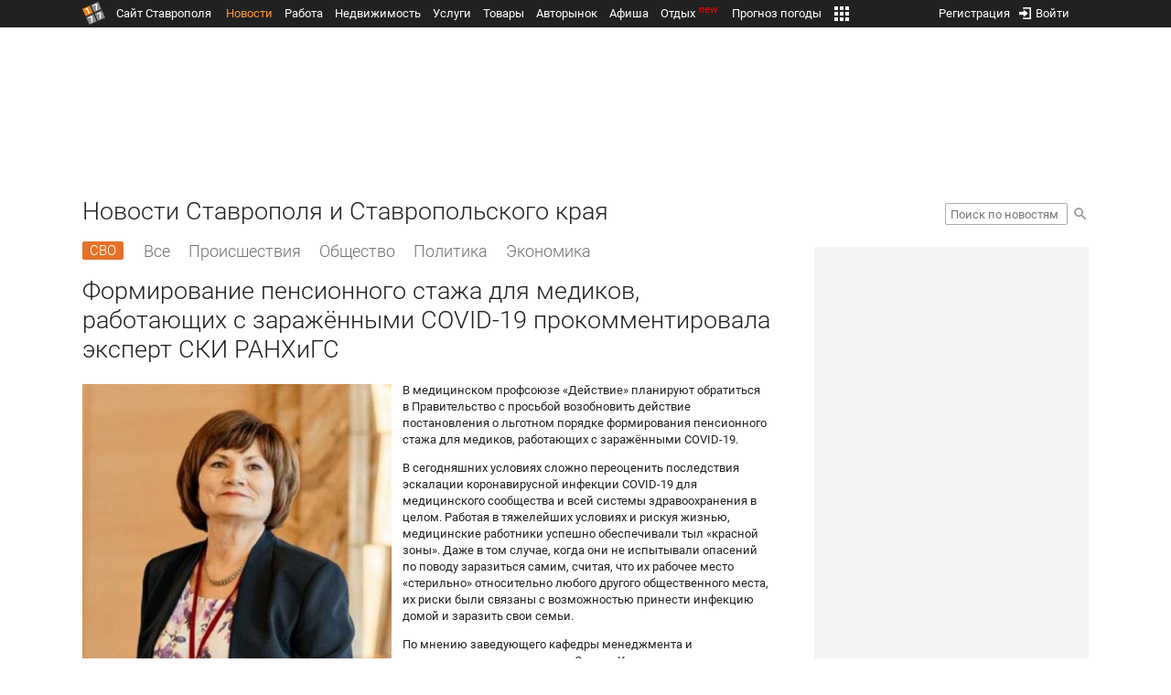

--- FILE ---
content_type: text/html; charset=UTF-8
request_url: https://news.1777.ru/news-articles/65485-formirovanie-pensionnogo-stazha-dlya-medikov-rabotayuschih-s-zarazhennymi-covid-19-prokommentirovala-ekspert-ski-ranhigs
body_size: 11176
content:
<!DOCTYPE HTML>
<html xmlns="http://www.w3.org/1999/xhtml">
<head>
<meta http-equiv="content-language" content="ru-ru"/>
<meta name="HandheldFriendly" content="True"/> 
<meta name='yandex-verification' content='66b032d281f5353c' />
<meta name="format-detection" content="telephone=no"/>
<meta name="robots" content="max-image-preview:large">
<meta http-equiv="Content-Type" content="text/html; charset=UTF-8"/>
<meta name="description" content="На ставропольском городском сайте представлена актуальная и достоверная информация о новостях Ставрополя в сферах экономики, политики, происшествий"/>
<meta name="keywords" content="особенно, медиков, &amp;ampmdash, предпринимательского, медицинского, работников, медицинских, условиях, социального, льгот, профессии, медицинской, подрыв, профсоюза, обращения, COVID19, уровень, самочувствия, менеджмента, возобновить"/>
<title>Формирование пенсионного стажа для медиков, работающих с заражёнными COVID-19 прокомментировала эксперт СКИ РАНХиГС :: 1777.Ru</title>
<script type="text/javascript" src="//media.1777.ru/cache/cache_assets/934e3b67ae65f7fa395d36c907c06d7c/js/jquery.min.js"></script>
<script type="text/javascript" src="https://content.adriver.ru/adriverqueue.js"></script>
<script type="text/javascript" src="https://content.adriver.ru/adriver.core.2.js"></script>
<script type="text/javascript" src="//media.1777.ru/cache/cache_assets/bd65a87b74228f9533bd84663d7a3e2f/assets/pages_redirect_dm.js"></script><script type="text/javascript" src="//media.1777.ru/cache/cache_assets/36ed1c24956a7ee33362b8cb3a352162/assets/devicejs.min.js"></script><script type="text/javascript" src="//media.1777.ru/cache/cache_assets/3cd3e3d27c637e4fce03075bfea4ff2e/angular-1.4.8/angular.min.js"></script><script type="text/javascript" src="//media.1777.ru/cache/cache_assets/e36f396d57d58b6e011eeba965037576/angular/ngStorage.min.js"></script><script type="text/javascript" src="//media.1777.ru/cache/cache_assets/aba9e16dcf0095eec929ce7342af5279/assets/pages_angular.js"></script><script type="text/javascript" src="//media.1777.ru/cache/cache_assets/2cbfb41605bfb1dd5446dee4928b80a9/js/cryptography.js"></script><script type="text/javascript" src="//media.1777.ru/cache/cache_assets/14df4ed0e0d399e1ff436207800f76c0/js/cryptojs.min.js"></script><script type="text/javascript" src="//media.1777.ru/cache/cache_assets/7257aca2a50d97a9fb896d4f363676ee/assets/js_1777.js"></script><script type="text/javascript" src="//media.1777.ru/cache/cache_assets/4926fd47a6a849760a72c1da482cb577/assets/js_1777_api.js"></script><script type="text/javascript">JS_1777.API.settings.url = "//api.1777.ru";</script><script type="text/javascript">JS_1777.PATHS = {"HTTP_PROTOCOL":"\/\/","HTTP_PROTOCOL_FULL":"http:","HTTPS_PROTOCOL_FULL":"https:","HTTP_PREFIX":"","HTTP_LIB":"\/\/lib.1777.ru","HTTP_COMPONENTS":"\/\/lib.1777.ru\/components","HTTP_PAYS":"\/\/lib.1777.ru\/components\/pays","HTTP_CLASSES":"\/\/lib.1777.ru\/classes","HTTP_CLASSES_REALTY":"\/\/lib.1777.ru\/classes\/realty","HTTP_JS":"\/\/lib.1777.ru\/js","HTTP_CSS":"\/\/lib.1777.ru\/css","HTTP_BASE":"\/\/1777.ru","HTTP_MBASE":"\/\/m.1777.ru","HTTP_RABOTA":"\/\/rabota.1777.ru","HTTP_MRABOTA":"\/\/m.1777.ru\/rabota","HTTP_REALTY":"\/\/realty.1777.ru","HTTP_MREALTY":"\/\/m.1777.ru\/realty","HTTP_AUTO":"\/\/auto.1777.ru","HTTP_MAUTO":"\/\/m.1777.ru\/auto","HTTP_AUTO_TORG":"\/\/torg.1777.ru","HTTP_MAUTO_TORG":"\/\/m.1777.ru\/torg","HTTP_TORG":"\/\/torg.1777.ru","HTTP_MTORG":"\/\/m.1777.ru\/torg","HTTP_STROYKA":"\/\/stroyka.1777.ru","HTTP_MSTROYKA":"\/\/m.1777.ru\/stroyka","HTTP_SPRAVKA":"\/\/spravka.1777.ru","HTTP_MSPRAVKA":"\/\/m.1777.ru\/spravka","HTTP_NEWS":"\/\/news.1777.ru","HTTP_MNEWS":"\/\/news.1777.ru","HTTP_FORUM":"http:\/\/forum1777.ru","HTTP_MFORUM":"http:\/\/m.forum1777.ru","HTTP_LOGIN":"\/\/1777.ru?authorization_entry","HTTP_REGISTER":"\/\/1777.ru?authorization_registration","HTTP_MLOGIN":"\/\/m.1777.ru?authorization_entry","HTTP_MREGISTER":"\/\/m.1777.ru?authorization_registration","HTTP_AFISHA":"\/\/afisha.1777.ru","HTTP_MAFISHA":"\/\/m.1777.ru\/afisha","HTTP_FIN":"\/\/fin.1777.ru","HTTP_MFIN":"\/\/m.1777.ru\/fin","HTTP_RASP":"\/\/rasp.1777.ru","HTTP_MRASP":"\/\/m.1777.ru\/rasp","HTTP_KARTA":"\/\/karta.1777.ru","HTTP_MKARTA":"\/\/m.1777.ru\/karta","HTTP_HOTEL":"\/\/hotel.1777.ru","HTTP_MHOTEL":"\/\/m.1777.ru\/hotel","HTTP_METEO":"\/\/meteo.1777.ru","HTTP_MMETEO":"\/\/m.1777.ru\/meteo","HTTP_SEARCH":"\/\/search.1777.ru","HTTP_MSEARCH":"\/\/m.1777.ru\/search","HTTP_LOVE":"http:\/\/love.1777.ru","HTTP_MLOVE":"http:\/\/m.1777.ru\/love","HTTP_USLUGI":"\/\/uslugi.1777.ru","HTTP_MUSLUGI":"\/\/m.1777.ru\/uslugi","HTTP_TUR":"\/\/tur.1777.ru","HTTP_MTUR":"\/\/m.1777.ru\/tur","HTTP_TRIP":"\/\/trip.1777.ru","HTTP_MTRIP":"\/\/m.1777.ru\/trip","HTTP_STAVPRICE":"http:\/\/stavprice.ru","HTTP_MEDIA":"\/\/media.1777.ru","HTTP_API":"\/\/api.1777.ru"}</script><script type="text/javascript" src="//media.1777.ru/cache/cache_assets/24ecf17b8684b65a860cc97429784f3c/jquery_cookie/jquery.cookie.js"></script><link rel='stylesheet' type='text/css' href='//lib.1777.ru/components/interface/fonts/Roboto/Roboto.css?v=1.3.7' /><script type="text/javascript" src="//media.1777.ru/cache/cache_assets/a763dd1b8c3b60051c1cc9ae0bbaef2f/native_js/native_js.js"></script><script type="text/javascript" src="//media.1777.ru/cache/cache_assets/93056f4e0556d7c7c7c5ba6be6a4b371/js/pages.js"></script>
<link type="text/css" rel="stylesheet" href="//media.1777.ru/cache/cache_assets/52575e061dee947566eea2ce64ef3491/css/pages.css"/>
<link type="text/css" rel="stylesheet" href="//media.1777.ru/cache/cache_assets/e6bc78bd6ccd081db2396440b8fc08c0/css/main.css"/>
<link type="text/css" rel="stylesheet" href="//media.1777.ru/cache/cache_assets/13b6b341edfa5f827e960ef3a77a2873/css/common.css"/>
<link type="image/x-icon" rel="shortcut icon" href="//lib.1777.ru/components/pages/favicon/assets/favicon.ico">
<link type="image/png" sizes="16x16" rel="icon" href="//lib.1777.ru/components/pages/favicon/assets/favicon-16x16.png">
<link type="image/png" sizes="32x32" rel="icon" href="//lib.1777.ru/components/pages/favicon/assets/favicon-32x32.png">
<link type="image/png" sizes="96x96" rel="icon" href="//lib.1777.ru/components/pages/favicon/assets/favicon-96x96.png">
<link type="image/png" sizes="120x120" rel="icon" href="//lib.1777.ru/components/pages/favicon/assets/favicon-120x120.png">
<link type="image/png" sizes="192x192" rel="icon" href="//lib.1777.ru/components/pages/favicon/assets/android-icon-192x192.png">
<link rel="manifest" href="//lib.1777.ru/components/pages/favicon/assets/manifest.json">
<link sizes="57x57" rel="apple-touch-icon" href="//lib.1777.ru/components/pages/favicon/assets/apple-touch-icon-57x57.png">
<link sizes="60x60" rel="apple-touch-icon" href="//lib.1777.ru/components/pages/favicon/assets/apple-touch-icon-60x60.png">
<link sizes="72x72" rel="apple-touch-icon" href="//lib.1777.ru/components/pages/favicon/assets/apple-touch-icon-72x72.png">
<link sizes="76x76" rel="apple-touch-icon" href="//lib.1777.ru/components/pages/favicon/assets/apple-touch-icon-76x76.png">
<link sizes="114x114" rel="apple-touch-icon" href="//lib.1777.ru/components/pages/favicon/assets/apple-touch-icon-114x114.png">
<link sizes="120x120" rel="apple-touch-icon" href="//lib.1777.ru/components/pages/favicon/assets/apple-touch-icon-120x120.png">
<link sizes="144x144" rel="apple-touch-icon" href="//lib.1777.ru/components/pages/favicon/assets/apple-touch-icon-144x144.png">
<link sizes="152x152" rel="apple-touch-icon" href="//lib.1777.ru/components/pages/favicon/assets/apple-touch-icon-152x152.png">
<link sizes="180x180" rel="apple-touch-icon" href="//lib.1777.ru/components/pages/favicon/assets/apple-touch-icon-180x180.png">
<link color="#e52037" rel="mask-icon" href="//lib.1777.ru/components/pages/favicon/assets/safari-pinned-tab.svg">
<meta name="application-name" content="1777.ru">
<meta name="msapplication-TileColor" content="#ffffff">
<meta name="msapplication-TileImage" content="//lib.1777.ru/components/pages/favicon/assets/mstile-144x144.png">
<meta name="msapplication-square70x70logo" content="//lib.1777.ru/components/pages/favicon/assets/mstile-70x70.png">
<meta name="msapplication-square150x150logo" content="//lib.1777.ru/components/pages/favicon/assets/mstile-150x150.png">
<meta name="msapplication-wide310x150logo" content="//lib.1777.ru/components/pages/favicon/assets/mstile-310x310.png">
<meta name="msapplication-square310x310logo" content="//lib.1777.ru/components/pages/favicon/assets/mstile-310x150.png">
<meta name="msapplication-config" content="//lib.1777.ru/components/pages/favicon/assets/browserconfig.xml">
<meta name="theme-color" content="#ffffff">
<link rel='alternate' href='//news.1777.ru/engine/rss.php' type='application/rss+xml' title='Новости Ставрополя и Ставропольского края' />
<link rel='canonical' href='https://news.1777.ru/news-articles/65485-formirovanie-pensionnogo-stazha-dlya-medikov-rabotayuschih-s-zarazhennymi-covid-19-prokommentirovala-ekspert-ski-ranhigs'>
<script type="text/javascript" src="//media.1777.ru/cache/cache_assets/bd65a87b74228f9533bd84663d7a3e2f/assets/pages_redirect_dm.js"></script><script type="text/javascript" src="//media.1777.ru/cache/cache_assets/36ed1c24956a7ee33362b8cb3a352162/assets/devicejs.min.js"></script><script type="text/javascript">function pages_redirect_dm_init_351523885(){if(typeof $().pages_redirect_dm=="function"){$().pages_redirect_dm({crypt_data:"[base64]",url_current:"[base64]",url_pc:"[base64]",url_mobile:"[base64]",log_error:"1",log_ok:""});} else {setTimeout(function(){ pages_redirect_dm_init_351523885(); }, 10);}}pages_redirect_dm_init_351523885();</script>    <!--LiveInternet counter-->
    <script type="text/javascript">
        new Image().src = "//counter.yadro.ru/hit;1777?r" +
        escape(document.referrer) + ((typeof(screen) == "undefined") ? "" :
        ";s" + screen.width + "*" + screen.height + "*" + (screen.colorDepth ?
            screen.colorDepth : screen.pixelDepth)) + ";u" + escape(document.URL) +
        ";" + Math.random();
    </script>
    <!--/LiveInternet-->
        <script>
        (function(i,s,o,g,r,a,m){i['GoogleAnalyticsObject']=r;i[r]=i[r]||function(){
            (i[r].q=i[r].q||[]).push(arguments)},i[r].l=1*new Date();a=s.createElement(o),
            m=s.getElementsByTagName(o)[0];a.async=1;a.src=g;m.parentNode.insertBefore(a,m)
        })(window,document,'script','//www.google-analytics.com/analytics.js','ga');

        ga('create', 'UA-17186281-7', 'auto');
        ga('send', 'pageview');

    </script>
        <script>window.yaContextCb = window.yaContextCb || []</script>
    <script src="https://yandex.ru/ads/system/context.js" async></script>
        <script async src="https://jsn.24smi.net/smi.js"></script>    
    <script src="https://yastatic.net/pcode/adfox/loader.js" crossorigin="anonymous"></script>
    <script>window.yaContextCb = window.yaContextCb || []</script>
    <script src="https://yandex.ru/ads/system/context.js" async></script>
    </head>
<body style="overflow-y:scroll;">
<!--<script type="text/javascript"> (function ab(){ var request = new XMLHttpRequest(); request.open('GET', "https://scripts.botfaqtor.ru/one/34998", false); request.send(); if(request.status == 200) eval(request.responseText); })(); </script>-->
<div class="pages_main pages_main_news">
            <div class="pages_black_line">
            <div class="pages_main_center pages_main_center_menu">
                <nobr>
                    <script type="text/javascript" src="//media.1777.ru/cache/cache_assets/4c05aa939f93d2276e6527d987cb5a42/assets/pages_menu.js"></script><link type="text/css" rel="stylesheet" href="//media.1777.ru/cache/cache_assets/1a28fe3d44ab6fee156927268757753d/assets/pages_menu.css"/><table id="pages_main_menu_base_cnt_tbl" class="pages_main_menu_base_cnt_tbl" cellpadding="0" cellspacing="0" border="0" style="width:100%;height:22px;">
<tr>
    <td align="left" valign="top" style="width:5%">
    <nobr>
        
        <a href="//1777.ru" title="Город Ставрополь — 1777.Ru" target="_top" class="pages_main_page_link">
            <div class="pages_main_page_btn"><span class="pages_main_page_btn_txt">Сайт Ставрополя</span></div>        </a>
        
    </nobr>
    </td>
    <td align="left" valign="top" style="width:70%;">
    <nobr>
    
        <table id="pages_main_menu_base_tbl" cellpadding="0" cellspacing="0" border="0" style="width:100%;height:22px;">
            <tr>
            <td align="left" valign="top" style="width:50%;">
                
                                <div id="pages_main_menu_base" class="pages_main_menu_base" style="width:770px;">
                                    <div class="pages_main_menu_base_item" id="pages_main_menu_base_item_38f2a8cb8c5cde0c948483f4bd374a7c" data="38f2a8cb8c5cde0c948483f4bd374a7c">
                        <a class="pages_main_menu_item_link pages_main_menu_item_link_active" href="//news.1777.ru" target="_top">Новости</a>
                    </div>
                                    <div class="pages_main_menu_base_item" id="pages_main_menu_base_item_6d47138aba2c4a396a574e128865d1c5" data="6d47138aba2c4a396a574e128865d1c5">
                        <a class="pages_main_menu_item_link " href="//rabota.1777.ru" target="_top">Работа</a>
                    </div>
                                    <div class="pages_main_menu_base_item" id="pages_main_menu_base_item_9eaf8a2f498b0ec05512285b9613cb22" data="9eaf8a2f498b0ec05512285b9613cb22">
                        <a class="pages_main_menu_item_link " href="//realty.1777.ru" target="_top">Недвижимость</a>
                    </div>
                                    <div class="pages_main_menu_base_item" id="pages_main_menu_base_item_c9ba543935ac7d048ac17392443da843" data="c9ba543935ac7d048ac17392443da843">
                        <a class="pages_main_menu_item_link " href="//uslugi.1777.ru" target="_top">Услуги</a>
                    </div>
                                    <div class="pages_main_menu_base_item" id="pages_main_menu_base_item_14f7e3098fa4957fa3125106626e9665" data="14f7e3098fa4957fa3125106626e9665">
                        <a class="pages_main_menu_item_link " href="//torg.1777.ru" target="_top">Товары</a>
                    </div>
                                    <div class="pages_main_menu_base_item" id="pages_main_menu_base_item_95e399e97bfb5ad15c863f0100fd14ab" data="95e399e97bfb5ad15c863f0100fd14ab">
                        <a class="pages_main_menu_item_link " href="//auto.1777.ru" target="_top">Авторынок</a>
                    </div>
                                    <div class="pages_main_menu_base_item" id="pages_main_menu_base_item_20a0bcfb76c454e7fa3cff842dd1a963" data="20a0bcfb76c454e7fa3cff842dd1a963">
                        <a class="pages_main_menu_item_link " href="//afisha.1777.ru" target="_top">Афиша</a>
                    </div>
                                    <div class="pages_main_menu_base_item" id="pages_main_menu_base_item_2f0319443d6291fa90827d1bf58d66cd" data="2f0319443d6291fa90827d1bf58d66cd">
                        <a class="pages_main_menu_item_link " href="//trip.1777.ru" target="_top">Отдых<div class="pages_main_menu_badge">new</div></a>
                    </div>
                                    <div class="pages_main_menu_base_item" id="pages_main_menu_base_item_66c1a910c693022c006c6ac98ef0fd3f" data="66c1a910c693022c006c6ac98ef0fd3f">
                        <a class="pages_main_menu_item_link " href="//meteo.1777.ru" target="_top">Прогноз погоды</a>
                    </div>
                                    <div class="pages_main_menu_base_item" id="pages_main_menu_base_item_502d50059a7ad6ef6584892b8ff37963" data="502d50059a7ad6ef6584892b8ff37963">
                        <a class="pages_main_menu_item_link " href="//fin.1777.ru" target="_top">Финансы</a>
                    </div>
                                    <div class="pages_main_menu_base_item" id="pages_main_menu_base_item_2bcafc25a0acfd5ec19a7c63349a1f11" data="2bcafc25a0acfd5ec19a7c63349a1f11">
                        <a class="pages_main_menu_item_link " href="//rasp.1777.ru" target="_top">Расписания</a>
                    </div>
                                    <div class="pages_main_menu_base_item" id="pages_main_menu_base_item_83a68a234a70b6a59be91ffe59806c17" data="83a68a234a70b6a59be91ffe59806c17">
                        <a class="pages_main_menu_item_link " href="//1777.ru/all.php" target="_top">Все проекты</a>
                    </div>
                                </div>
            
            </td>
            <td align="left" valign="top" style="width:20px;">
            
                                    <div class="pages_main_menu_more_icon"  onclick="PagesMenu.show_more();">
                        <img src="//lib.1777.ru/components/pages/pages3/images/more.png">
                    </div>
                                    
                <div class="pages_main_menu_more">
                    
                                            <div class="pages_main_menu_more_item" id="pages_main_menu_more_item_38f2a8cb8c5cde0c948483f4bd374a7c" data="38f2a8cb8c5cde0c948483f4bd374a7c">
                            <a class="pages_main_menu_item_link pages_main_menu_item_link_active" href="//news.1777.ru" target="_top">Новости</a>
                        </div>
                                            <div class="pages_main_menu_more_item" id="pages_main_menu_more_item_6d47138aba2c4a396a574e128865d1c5" data="6d47138aba2c4a396a574e128865d1c5">
                            <a class="pages_main_menu_item_link" href="//rabota.1777.ru" target="_top">Работа</a>
                        </div>
                                            <div class="pages_main_menu_more_item" id="pages_main_menu_more_item_9eaf8a2f498b0ec05512285b9613cb22" data="9eaf8a2f498b0ec05512285b9613cb22">
                            <a class="pages_main_menu_item_link" href="//realty.1777.ru" target="_top">Недвижимость</a>
                        </div>
                                            <div class="pages_main_menu_more_item" id="pages_main_menu_more_item_c9ba543935ac7d048ac17392443da843" data="c9ba543935ac7d048ac17392443da843">
                            <a class="pages_main_menu_item_link" href="//uslugi.1777.ru" target="_top">Услуги</a>
                        </div>
                                            <div class="pages_main_menu_more_item" id="pages_main_menu_more_item_14f7e3098fa4957fa3125106626e9665" data="14f7e3098fa4957fa3125106626e9665">
                            <a class="pages_main_menu_item_link" href="//torg.1777.ru" target="_top">Товары</a>
                        </div>
                                            <div class="pages_main_menu_more_item" id="pages_main_menu_more_item_95e399e97bfb5ad15c863f0100fd14ab" data="95e399e97bfb5ad15c863f0100fd14ab">
                            <a class="pages_main_menu_item_link" href="//auto.1777.ru" target="_top">Авторынок</a>
                        </div>
                                            <div class="pages_main_menu_more_item" id="pages_main_menu_more_item_20a0bcfb76c454e7fa3cff842dd1a963" data="20a0bcfb76c454e7fa3cff842dd1a963">
                            <a class="pages_main_menu_item_link" href="//afisha.1777.ru" target="_top">Афиша</a>
                        </div>
                                            <div class="pages_main_menu_more_item" id="pages_main_menu_more_item_2f0319443d6291fa90827d1bf58d66cd" data="2f0319443d6291fa90827d1bf58d66cd">
                            <a class="pages_main_menu_item_link" href="//trip.1777.ru" target="_top">Отдых<div class="pages_main_menu_badge">new</div></a>
                        </div>
                                            <div class="pages_main_menu_more_item" id="pages_main_menu_more_item_66c1a910c693022c006c6ac98ef0fd3f" data="66c1a910c693022c006c6ac98ef0fd3f">
                            <a class="pages_main_menu_item_link" href="//meteo.1777.ru" target="_top">Прогноз погоды</a>
                        </div>
                                            <div class="pages_main_menu_more_item" id="pages_main_menu_more_item_502d50059a7ad6ef6584892b8ff37963" data="502d50059a7ad6ef6584892b8ff37963">
                            <a class="pages_main_menu_item_link" href="//fin.1777.ru" target="_top">Финансы</a>
                        </div>
                                            <div class="pages_main_menu_more_item" id="pages_main_menu_more_item_2bcafc25a0acfd5ec19a7c63349a1f11" data="2bcafc25a0acfd5ec19a7c63349a1f11">
                            <a class="pages_main_menu_item_link" href="//rasp.1777.ru" target="_top">Расписания</a>
                        </div>
                                            <div class="pages_main_menu_more_item" id="pages_main_menu_more_item_83a68a234a70b6a59be91ffe59806c17" data="83a68a234a70b6a59be91ffe59806c17">
                            <a class="pages_main_menu_item_link" href="//1777.ru/all.php" target="_top">Все проекты</a>
                        </div>
                                        
                </div>
            </td>
            <td align="left" valign="top" style="width:auto;">&nbsp;</td>
            </tr>
        </table>
        
    </nobr>
    </td>
    <td align="right" valign="top" style="min-width:220px;">
    <nobr>
    
        <table cellspacing="0" cellpadding="0" border="0" style="width:100%;">
        <tr>
        <td align="right" valign="top">
            <div class="pages_messages">
                <script type="text/javascript" src="//media.1777.ru/cache/cache_assets/6ec167ddf358ff51d610750ddb166f2b/js/messages.js"></script><link type="text/css" rel="stylesheet" href="//media.1777.ru/cache/cache_assets/906d1d4daaedf311de2745e585ea8594/css/messages.css"/><script>var messages_path_component_ajax="//lib.1777.ru/components/messages/ajax";</script><script>messages_set_hash("72ee8552ca376c08408cfd3037a2567d");</script><script>messages_set_user_id_from("1");</script><div class="messages_overlay" id="messages_overlay" onClick='messages_dialog_activate("");'></div><div class="messages_dialog" id="messages_dialog"><div><div class="messages_dialog_close" onClick='messages_dialog_activate("");'>&nbsp;&nbsp;</div><span class="messages_dialog_header">Сообщения</span></div><div id="messages_iframe_loading" class="messages_iframe_loading">Загрузка</div><div id="messages_iframe_div" class="messages_iframe_div"><iframe src="//lib.1777.ru/components/messages/img/blank.png" id="messages_iframe"  class="messages_iframe" align="left" frameborder="0" onload="messages_iframe_loading_hide();"></iframe><script>var messages_iframe_path='//lib.1777.ru/components/messages/messages_iframe.php';</script><script>var messages_iframe_path_blank='//lib.1777.ru/components/messages/img/blank.png';</script></div></div>            </div>
         </td>
        <td align="right" valign="top" style="width:15px">
                    </td>
        <td align="right" valign="top">
            <div class="pages_login_block">
                <script type="text/javascript" src="//media.1777.ru/cache/cache_assets/3cbb753c6533b336a176700a17729ad8/js/authorization.js"></script><link type="text/css" rel="stylesheet" href="//media.1777.ru/cache/cache_assets/db682578963dfbf53f47bf1f6bff1686/css/authorization.css"/><!--[if lte IE 8]><link rel='stylesheet' href='//lib.1777.ru/components/authorization/css/authorization_ie.css?v=1.6.5' type='text/css' media='screen' /><![endif]--><script>var authorization_path='//lib.1777.ru/components/authorization';</script><script type="text/javascript" src="//media.1777.ru/cache/cache_assets/71b18bd43add91653fd56eb94b3f3a1e/authorization_social/authorization_social.js"></script><div id="authorization_ajax_container"></div><div id="authorization_dialog_control" class="authorization_dialog_control"><div class="authorization_dialog_control_action" onClick="authorization_dialog_entry();"><img src="//lib.1777.ru/components/pages/images/login.png" />Войти</div><div class="authorization_dialog_control_action" onClick="authorization_dialog_registration();">Регистрация</div></div>            </div>
        </td>
        <td align="right" valign="top" style="width:auto;">
                    </td>
        <td align="right" valign="top" style="width:5%">
            <div class="pages_private_office" style="float:right;">
                             </div>
        </td>
        </tr>
        </table>
        
    </nobr>
    </td>
</tr>
</table>

                </nobr>
            </div>
        </div>
    
    <div class="pages_main_center">

        <div class="pages_header">

            <table cellpadding="0" cellspacing="0" border="0" style="width:100%;">
                                <tr>
                    <td align="center" valign="center">
                        <div class="pages_top_banner_cnt" style="display:inline-block;min-height:120px;">
                                    <table cellpadding="0" cellspacing="0" style="background-color:#f4f4f4;width:100%;">
            <tr><td align="middle" valign="center">
                <!--AdFox START-->
                <!--yandex_www1777ru-->
                <!--Площадка: 1777 / Новости / 0-->
                <!--Категория: <не задана>-->
                <!--Тип баннера: 728х90-->
                <div id="adfox_16635832709291945"></div>
                <script>
                    window.yaContextCb.push(()=>{
                        Ya.adfoxCode.create({
                            ownerId: 287789,
                            containerId: 'adfox_16635832709291945',
                            params: {
                                p1: 'cvtlw',
                                p2: 'hiuu'
                            }
                        })
                    })
                </script>
            </td></tr>
            </table>
                                    </div>
                    </td>
                </tr>
                                <tr>
                    <td align="left" valign="top">
                            <table cellpadding="0" cellspacing="0" border="0" style="width:100%;">
    <tr>
    <td align="left" valign="top">
        <div class="news_pages_header_like_h1">Новости Ставрополя и Ставропольского края</div>    </td>
    <td align="right" valign="top" style="width:155px;padding-top:7px;">
        <link type="text/css" rel="stylesheet" href="//media.1777.ru/cache/cache_assets/765e1855a32689c8d5078f5098c743fa/css/search.css"/><form id="news_search_form" action="//news.1777.ru/search/" method="post"><table cellpadding="0" cellspacing="0" border="0"><tr><td><input id="news_request" name="news_request" type="text" placeholder="Поиск по новостям" class="news_search_input" value="" maxlength="128"></td><td style="padding-left:5px;padding-top:3px;"><div class="news_search_btn" onclick='$("#news_search_form").submit();'></div></td></tr></table></form>    </td>
    </tr>
    </table>
                        </td>
                </tr>
            </table>
        </div>
<div class="pages_content"><table cellpadding="0" cellspacing="0" border="0" width="100%"><tr><td class="pages_center"><div style="max-width:765px;">
            <table cellpadding="0" cellspacing="0" border="0" style="width:100%;margin-bottom:7.5px;">
            <tr>
            <td align="left" valign="top">
            <nobr>
            <li class="pages_bottom_menu_item"><a class="pages_bottom_menu_item_link_text_mark" style="margin-left:0px;margin-right:12px;" href="//news.1777.ru/cat/svo/" target="_top" title="СВО"><span class="pages_bottom_menu_item_link_text_mark_text">СВО</span></a></li>
            <li class="pages_bottom_menu_item "><a class="pages_bottom_menu_item_link" href="//news.1777.ru/all/" target="_top"><span class="pages_bottom_menu_item_link_text">Все</span></a></li>
            <li class="pages_bottom_menu_item "><a class="pages_bottom_menu_item_link" href="//news.1777.ru/cat/incidents/" target="_top"><span class="pages_bottom_menu_item_link_text">Происшествия</span></a></li>
            <li class="pages_bottom_menu_item "><a class="pages_bottom_menu_item_link" href="//news.1777.ru/cat/society/" target="_top"><span class="pages_bottom_menu_item_link_text">Общество</span></a></li>
            <li class="pages_bottom_menu_item "><a class="pages_bottom_menu_item_link" href="//news.1777.ru/cat/politicians/" target="_top"><span class="pages_bottom_menu_item_link_text">Политика</span></a></li>
            <li class="pages_bottom_menu_item "><a class="pages_bottom_menu_item_link" href="//news.1777.ru/cat/economy/" target="_top"><span class="pages_bottom_menu_item_link_text">Экономика</span></a></li>
            </nobr>
            </td>
            </tr>
            </table>            
            <link type="text/css" rel="stylesheet" href="//media.1777.ru/cache/cache_assets/df87b1ec9b7eb56953697d060c6e545d/css/news_articles.css"/><script type="text/javascript" src="//media.1777.ru/cache/cache_assets/b45923573669c6ae797a77edc9afcb41/js/render.js"></script><link type="text/css" rel="stylesheet" href="//media.1777.ru/cache/cache_assets/49a4e8e5e4b1b08a9ef8908b8e4c933d/css/render.css"/><script type='text/javascript'>var news_render_path='//lib.1777.ru/components/news_articles/render';</script><h1>Формирование пенсионного стажа для медиков, работающих с заражёнными COVID-19 прокомментировала эксперт СКИ РАНХиГС</h1><table cellpadding=0 cellspacing=0 border=0 class='news_render_one_full'><tr><td align='left' valign='top' class='news_render_one_full_image news_render_one_full_story'><img id='news_render_one_full_img_65485' src='//media.1777.ru/images/images_processing/777/7777737229812926.jpeg' border='0' class='news_render_one_full_img' alt='Формирование пенсионного стажа для медиков, работающих с заражёнными COVID-19 прокомментировала эксперт СКИ РАНХиГС' title='Формирование пенсионного стажа для медиков, работающих с заражёнными COVID-19 прокомментировала эксперт СКИ РАНХиГС' onClick='news_render_one_full_img_resize(65485);'><p>В медицинском профсоюзе &laquo;Действие&raquo; планируют обратиться в Правительство с просьбой возобновить действие постановления о льготном порядке формирования пенсионного стажа для медиков, работающих с заражёнными COVID-19.</p> <p>В сегодняшних условиях сложно переоценить последствия эскалации коронавирусной инфекции COVID-19 для медицинского сообщества и всей системы здравоохранения в целом. Работая в тяжелейших условиях и рискуя жизнью, медицинские работники успешно обеспечивали тыл &laquo;красной зоны&raquo;. Даже в том случае, когда они не испытывали опасений по поводу заразиться самим, считая, что их рабочее место &laquo;стерильно&raquo; относительно любого другого общественного места, их риски были связаны с возможностью принести инфекцию домой и заразить свои семьи.</p> <p>По мнению заведующего кафедры менеджмента и предпринимательского права Северо-Кавказского института-филиала РАНХиГС, доктора социологических наук, профессора Светланы Алиевой, негативным фоном социального самочувствия медиков послужили неудовлетворительный уровень материально-технического оснащения медучреждений, увеличение нагрузки и длительности трудового дня без дополнительной оплаты, эмоциональная напряженность, обусловленная усталостью и высокой трудовой нагрузкой и как результат &mdash; подрыв престижа медицинской профессии.</p> <p>Одновременно происходит подрыв доверия со стороны населения к представителям этой профессии по причине снижение доступности медицинской помощи (в организационном и финансовом плане), низкий уровень квалификации значительной части медработников (особенно поликлинического звена), дефицит узких специалистов в малых городах и селах. Кроме того, в период пандемии особенно ощущалась тотальная нехватка медицинских работников (особенно медсестер и санитарок), происходило. И все это сопровождалось ужесточением бессмысленных проверок и надзорных мероприятий.</p> <p>&laquo;Эти причины явились поводом для обращения членов медицинского профсоюза &bdquo;Действие&ldquo; для обращения в правительство с просьбой возобновить действие постановления о льготном порядке формирования пенсионного стажа для тех, кто работает с зараженными коронавирусом. Действительно, действия профсоюза вполне справедливы, поскольку пока не наблюдается улучшение эпидобстановки и медики остаются в зоне риска. Поэтому вопрос об отмене льгот, на наш взгляд, является преждевременным&raquo;, &mdash; комментирует заведующий кафедрой менеджмента и предпринимательского права Северо-Кавказского института-филиала РАНХиГС, доктор социологических наук, профессор Светлана Алиева.</p> <p>Однако существует мнение, что &laquo;этически неверно&raquo; сохранять льготы для медиков, работающих с ковидными больными и оставлять без них другую категорию врачей.</p> <p>&laquo;Поэтому необходимо четкое обоснование предоставления таких льгот, чтобы избежать возникновения подобных этических коллизий. Российским ученым, прежде всего экономистам и социологам, еще предстоит основательно изучить существующий деструктивный потенциал сложной эпидемиологической ситуации для социального самочувствия медицинских работников, а государственным органам разработать механизмы сглаживания его негативных социальных последствий&raquo;, &mdash; объясняет эксперт.</p></td></tr><tr><td align='left' valign='top' class='news_render_one_full_bar'><table cellpadding=0 cellspacing=0 border=0><tr><td align='left' valign='top' style='width:170px;padding-right:20px;'><nobr>4 октября 2021, понедельник, 12:27</nobr></td><td align='left' valign='top' style='padding-right:20px;'>Комментарии экспертов</td><td align='left' valign='top' style='width:70px;'>Прочитали</td><td align='right' valign='top' style='padding-right:3px;'>2000</td><td align='left' valign='top' style='padding-left:20px;width:160px;'><script type="text/javascript" src="//media.1777.ru/cache/cache_assets/b1280567b042018a4d42f2f5d1cd1d1a/js/complaints_interface.js"></script><link type="text/css" rel="stylesheet" href="//media.1777.ru/cache/cache_assets/bd1cdc72d052347ebe9eb7517435289d/css/complaints_interface.css"/><script>var complaints_interface_path='//lib.1777.ru/components/complaints/complaints_interface';</script><div id="complaints_interface_65485" class="complaints_interface" style="width:151px;"><div class="complaints_interface_link_txt" onclick='complaints_interface_dialog("65485","[base64]");'>Сообщить об ошибке</div><div class="complaints_interface_wait"></div></div></td></tr></table></td></tr></table><br><br></div></td><td class="pages_right"><link type="text/css" rel="stylesheet" href="//media.1777.ru/cache/cache_assets/df87b1ec9b7eb56953697d060c6e545d/css/news_articles.css"/><div class="pages_sf_right_main" style=""><link type="text/css" rel="stylesheet" href="//media.1777.ru/cache/cache_assets/7c71b6b7ae04f583fcb56c167992afa8/css/pages_scroll_fix.css"/><script type="text/javascript" src="//media.1777.ru/cache/cache_assets/117e7a6ffe8b7fe596771f9038b36952/js/pages_scroll_fix.js"></script><script type="text/javascript">function pages_sf_right_panel_init() {
                    if (typeof pages_scroll_fix.right_panel == "function") {
                        pages_scroll_fix.right_panel();
                    } else {
                        setTimeout(function(){ pages_sf_right_panel_init(); }, 100);
                    }
                }
                /*setTimeout(function(){ pages_sf_right_panel_init(); }, 100);*/                
                $(document).ready(function(){
                    setTimeout(function(){ pages_sf_right_panel_init(); }, 100);
                });
                </script><div class="pages_sf_right_parent" id="pages_sf_right_parent_0" ><div class="pages_sf_right_block" id="pages_sf_right_block_0">            <table cellpadding="0" cellspacing="0" style="background-color:#f4f4f4;margin-bottom:20px;width:100%;min-height:450px;">
            <tr><td align="middle" valign="center">
                <!--AdFox START-->
                <!--yandex_www1777ru-->
                <!--Площадка: 1777 / Новости / 1-->
                <!--Категория: <не задана>-->
                <!--Тип баннера: 240x400-->
                <div id="adfox_166358327184776386"></div>
                <script>
                    window.yaContextCb.push(()=>{
                        Ya.adfoxCode.create({
                            ownerId: 287789,
                            containerId: 'adfox_166358327184776386',
                            params: {
                                p1: 'cvtmk',
                                p2: 'hiut'
                            }
                        })
                    })
                </script>
            </td></tr>
            </table>
            <div class="news_column_block" style="margin-top:20.5px;"><div class="news_column_header">Следите за обновлениями</div><script type="text/javascript" src="//media.1777.ru/cache/cache_assets/176ead45c3d648b3c5b3f1e3f78b75e2/js/render_social.js"></script><link type="text/css" rel="stylesheet" href="//media.1777.ru/cache/cache_assets/98d78b5581f55cf5f2f016d55093a6d1/css/render_social.css"/><script type='text/javascript'>var social_render_path='//lib.1777.ru/components/news/render';</script><a rel="nofollow" href="https://telegram.me/stavropol1777" title="1777 в Telegram" alt="1777 в Telegram" target="_blank"><div class="news_column_social news_column_social_telegram">Telegram</div></a><a rel="nofollow" href="https://vk.ru/news1777" title="1777 ВКонтакте" alt="1777 в ВКонтакте" target="_blank"><div class="news_column_social news_column_social_vk">VK</div></a><a rel="nofollow" href="https://max.ru/Stavropol1777" title="1777 в MAX" alt="1777 в MAX" target="_blank"><div class="news_column_social news_column_social_max">MAX</div></a><a rel="nofollow" href="https://m.ok.ru/stavropol1777" title="1777 в OK" alt="1777 в OK" target="_blank"><div class="news_column_social news_column_social_ok">OK</div></a><a rel="nofollow" href="https://dzen.ru/1777.ru" title="1777 в Дзен" alt="1777 в Дзен" target="_blank"><div class="news_column_social news_column_yandex_zen">Дзен</div></a><a rel="nofollow" href="/rss/yandex" title="Экспорт новостей (RSS)" alt="Экспорт новостей (RSS)" target="_blank"><div class="news_column_social news_column_social_rss">RSS</div></a></div></div></div><div class="pages_sf_right_parent" id="pages_sf_right_parent_1" ><div class="pages_sf_right_block" id="pages_sf_right_block_1">                <table cellpadding="0" cellspacing="0" style="background-color:#f4f4f4;margin-bottom:20px;width:100%;min-height:450px;">
                <tr><td align="middle" valign="center">
                    <!--AdFox START-->
                    <!--yandex_www1777ru-->
                    <!--Площадка: 1777 / Новости / 2-->
                    <!--Категория: <не задана>-->
                    <!--Тип баннера: 240x400-->
                    <div id="adfox_166358327297844119"></div>
                    <script>
                        window.yaContextCb.push(()=>{
                            Ya.adfoxCode.create({
                                ownerId: 287789,
                                containerId: 'adfox_166358327297844119',
                                params: {
                                    p1: 'cvtmy',
                                    p2: 'hiut'
                                }
                            })
                        })
                    </script>
                </td></tr>
                </table>
                <div class="news_column_block" style="margin-top:-38px;"><div class="news_column_header">Приложение</div><noindex><a rel="nofollow" href="https://itunes.apple.com/ru/app/1777/id1180912396?l=en&mt=8" title="App Store" alt="App Store" target="_blank"><div class="news_column_social news_column_social_ios">iOS</div></a></noindex><noindex><a rel="nofollow" href="https://play.google.com/store/apps/details?id=ru.stavropol.stavropol1777" title="Google Play" alt="Google Play" target="_blank"><div class="news_column_social news_column_social_android">Android</div></a></noindex></div></div></div></div></td></tr></table></div><div class="pages_footer">

    
    <table cellpadding=0 cellspacing=0 border=0 class="pages_footer_links_tb">
<tr>
<td valign="top" align="left" style="width:10%;padding-right:30px;">
<nobr>
        <div class="pp_footer_links_chapter">Платформы</div><br>
        <span class="pp_footer_links_header">Telegram</span><br>
        <a class="pp_footer_links_header_list_lnk" href="https://telegram.me/stavropol1777" rel="nofollow" target="_blank">- Новости Ставрополя и края</a><br>
        <a class="pp_footer_links_header_list_lnk" href="https://telegram.me/rabota_v_stavropole_1777" rel="nofollow" target="_blank">- Вакансии в Ставрополе</a><br>
        <a class="pp_footer_links_header_list_lnk" href="https://telegram.me/realty_v_stavropole_1777" rel="nofollow" target="_blank">- Недвижимость в Ставрополе</a><br>
        <a class="pp_footer_links_header_list_lnk" href="https://telegram.me/afisha_v_stavropole_1777" rel="nofollow" target="_blank">- Афиша и отдых в Ставрополе</a><br>
        <a class="pp_footer_links_header_lnk" href="https://dzen.ru/1777.ru" rel="nofollow" target="_blank">Дзен</a><br>
        <a class="pp_footer_links_header_lnk" href="https://vk.ru/news1777" rel="nofollow" target="_blank">VK</a><br>
        <a class="pp_footer_links_header_lnk" href="https://max.ru/Stavropol1777" rel="nofollow" target="_blank">MAX</a><br>        
        <a class="pp_footer_links_header_lnk" href="https://m.ok.ru/stavropol1777" rel="nofollow" target="_blank">OK</a><br>
</nobr>
</td>
<td  valign="top" align="left" style="width:10%;padding-right:30px;">
<nobr>
        <div class="pp_footer_links_chapter">Приложение</div><br>
        <noindex>
        <span class="pp_footer_links_header">iOS</span><br>
            <a class="pp_footer_links_header_list_lnk" rel="nofollow" href="https://itunes.apple.com/ru/app/1777/id1180912396?l=en&mt=8" target="_blank">- App Store</a><br>
        <span class="pp_footer_links_header">Android</span><br>
            <a class="pp_footer_links_header_list_lnk" rel="nofollow" href="https://www.rustore.ru/catalog/app/ru.stavropol.stavropol1777" target="_blank">- RuStore</a><br>
            <a class="pp_footer_links_header_list_lnk" rel="nofollow" href="https://play.google.com/store/apps/details?id=ru.stavropol.stavropol1777" target="_blank">- Google Play</a><br>
            <a class="pp_footer_links_header_list_lnk" rel="nofollow" href="//1777.ru/app/1777.apk" target="_blank">- Файл Apk</a><br>
        </noindex>
        <a rel="nofollow" href="javascript:void(0);" onclick='document.cookie="pages_rdd_user=mobile; path=/; domain=.1777.ru; expires=Tue, 1 Jan 2050 01:11:11 GMT";window.location.reload();' class="pp_footer_links_header_lnk"><nobr>Мобильная версия</nobr></a></nobr>
</td>
<td  valign="top" align="left" style="width:10%;">
<nobr>
        <div class="pp_footer_links_chapter">Редакция</div><br>
        <a class="pp_footer_links_header_lnk" href="//1777.ru/advertising/" target="_top" title="Реклама в Ставрополе и Ставропольском крае">Реклама на сайте</a><br>
        <a class="pp_footer_links_header_lnk" href="//1777.ru/advertising/contacts.php" target="_top">Контакты</a><br>
        <div class="pp_footer_links_dlm"></div>
        </nobr>
</td>
<td  valign="top" align="left" style="width:auto;">
</td>
<td  valign="top" align="right" style="width:10%;">
        <nobr>
            Использование сайта означает принятие<br>
            <a href="//1777.ru/soglashenie.php" target="_top">пользовательского соглашения</a><br>
            <span class="pages_footer_copy">&copy; 2005 — 2026, ООО «Сайт Ставрополя»</span>
        </nobr>
        <br>
        <div style="height:5px;"></div>
                        <nobr>
                <noindex>
                <!--LiveInternet logo-->
                <a href="http://www.liveinternet.ru/click;1777" target="_blank">
                    <img src="//counter.yadro.ru/logo;1777?14.1" title="LiveInternet: показано число просмотров за 24 часа, посетителей за 24 часа и за сегодня" alt="" border="0" width="88" height="31"/>
                </a>
                <!--/LiveInternet-->
                </noindex>
                <img src="//lib.1777.ru/components/pages/pages3/images/18.png"
                     title="Некторые материалы данной страницы могут содержать информацию, не предназначенную для детей младше 18 лет"
                     alt="Некторые материалы данной страницы могут содержать информацию, не предназначенную для детей младше 18 лет"
                     height="31" width="31">
                </nobr>
                </td>
</tr>
</table>

    <table cellpadding=0 cellspacing=0 border=0 class="pages_footer_links_tb_2">
        <tr>
            <td valign="top" align="left" colspan="3" style="padding-bottom:7px;">
                <div class="block_sape">
                    <style>
.block_sape a {
	color:#777777 !important;
}
.block_sape a:hover {
	color:#555555 !important;
}
</style>
<script type="text/javascript">
<!--
var _acic={dataProvider:10,allowCookieMatch:false};(function(){var e=document.createElement("script");e.type="text/javascript";e.async=true;e.src="https://www.acint.net/aci.js";var t=document.getElementsByTagName("script")[0];t.parentNode.insertBefore(e,t)})()
//-->
</script>                </div>

            </td>
            <td align=right valign=top style="width:115px;">
                            </td>

        </tr>
    </table>

    
</div><!--class="pages_footer"!-->
	<noindex>
<!-- Yandex.Metrika counter -->
<script type="text/javascript" >
   (function(m,e,t,r,i,k,a){m[i]=m[i]||function(){(m[i].a=m[i].a||[]).push(arguments)};
   m[i].l=1*new Date();k=e.createElement(t),a=e.getElementsByTagName(t)[0],k.async=1,k.src=r,a.parentNode.insertBefore(k,a)})
   (window, document, "script", "https://mc.yandex.ru/metrika/tag.js", "ym");

   ym(11184199, "init", {
        clickmap:true,
        trackLinks:true,
        accurateTrackBounce:true
   });
</script>
<noscript><div><img src="https://mc.yandex.ru/watch/11184199" style="position:absolute; left:-9999px;" alt="" /></div></noscript>
<!-- /Yandex.Metrika counter -->
	</noindex>
	
</div><!--class="pages_center"!-->
</div><!--class="pages_main"!-->
</body>
</html>



--- FILE ---
content_type: text/css
request_url: https://media.1777.ru/cache/cache_assets/df87b1ec9b7eb56953697d060c6e545d/css/news_articles.css
body_size: 230
content:
.news_soc_icon_main {
    /*width:32px;*/
    /*height:28px;*/
    width:38px;
    height:34px;
    border-radius:2px;
    margin-right:15px;
}
.news_soc_icon_main:hover {
    opacity:0.85;
}
.news_soc_icon_main_1777 {
    width:16px;
    border-radius:2px;
}
.news_soc_icon_main_1777:hover {
    opacity:0.85;
}
.news_column_block {
    width:100%;
    margin-bottom:20px;
}
.news_column_header {
    width:100%;
    font-size: 18px;
    font-weight:300;
    color: #727272;
    margin-bottom:10px;
}

/* main page main news */
.news_ext_main_news_mp {
    width:100%
}
.news_ext_main_news_mp_right {
    padding-right:5px;
}
.news_ext_main_news_mp_left {
    padding-left:12px;
    display:table-cell;
}
.news_ext_main_news_mp_bottom {
    display:none;
    padding-top:20px;
}
@media screen and (max-width: 1100px) {
    .news_ext_main_news_mp_left {
        display:none;
    }
    .news_ext_main_news_mp_bottom {
        display:table-cell !important;
    }
    .news_render_main {
        width:100% !important;
    }
}

--- FILE ---
content_type: text/css
request_url: https://media.1777.ru/cache/cache_assets/49a4e8e5e4b1b08a9ef8908b8e4c933d/css/render.css
body_size: 1530
content:
/* main news */
.news_render_main {
    width:245px;
    margin:0;
    padding:0;
}
.news_render_main_image {
    padding-bottom:20px;
}
.news_render_main_image_img {
    display:block;
    width:245px;
    max-height:320px;
}
/*.news_render_main_image_img:hover {*/
    /*opacity:0.90;*/
    /*-webkit-filter:contrast(120%);*/
    /*-moz-filter:contrast(120%);*/
/*}*/
.news_render_main_header {
    padding-bottom:12px;
}
.news_render_main_header a {
    font-size:18px;
    font-weight:300;
    color:#5d8c5d;
    cursor:pointer;
}
.news_render_main_header a:hover {
    color:#E47129;
}
/*.news_render_main_image_img:hover .news_render_main_header a {*/
    /*color:#E47129 !important;*/
/*}*/
.news_render_main_short_story {
    font-size:13px;
    line-height:1.4;
    color:#212121;
}

/*.news_render_main_h {*/
    /*width:100%;*/
    /*max-width:1024px;*/
    /*margin:0;*/
    /*padding:0;*/
/*}*/
/*.news_render_main_image_h {*/
    /*padding-right:20px;*/
/*}*/
/*.news_render_main_header_h {*/
    /*padding-bottom:12px;*/
/*}*/
/*.news_render_main_short_story_h {*/
    /*font-size:13px;*/
    /*line-height:1.4;*/
    /*color:#212121;*/
    /*padding-top:10px;*/
/*}*/



/* main news list */
.news_render_main_list {
   width:100%;
   margin:0;
   padding:0;
}
.news_render_week_list {
   width:100%;
   margin:0;
   padding:0;
}
.news_render_main_list_control {
    margin-bottom:20px;
    line-height:1;
}
.news_render_main_list_header {
    padding-bottom:15px;
}

.news_render_main_list_header a{
    font-size:18px;
    font-weight:300;
    color:#727272;
    cursor:pointer;
}
.news_render_main_list_header a:hover {
    color:#E47129;
}
.news_render_main_list_header a:visited {
   color:#a6a6a6;
}

/* lenta */
.news_render_lenta {
     width:100%;
}
.news_render_lenta_control {
    padding-bottom:20px;
}
.news_render_lenta_header {
   padding-bottom:10px;
   /*line-height:1.5;*/
}
.news_render_lenta_header a {
    font-size:18px;
    font-weight:300;
    color:#5d8c5d;
    cursor:pointer;
}
.news_render_lenta_header a:hover {
    color:#E47129;
}
.news_render_lenta_header a:visited {
    /*color:#a3c2a3;*/
    color:#a6a6a6;
}
.news_render_lenta_header_day {
    font-size:18px;
    font-weight:300;
    color:#E47129;
    padding-bottom:20px;
}
.news_render_lenta_header_day_next {
    padding-top:20px;
}
.news_render_lenta_time {
  font-size:18px;
  font-weight:300;
  color:#212121;
  padding-bottom:10px;
  padding-right:10px;
  width:40px;
}
.news_render_lenta_icon_short {
    width:100%;
}
.news_render_lenta_image {
    padding-bottom:20px;
    padding-right:5px;
    padding-left:1px;
    width:1%;
}
.news_render_lenta_img {
    display:block;
    width:190px;
    margin-top:2px;
}
.news_render_lenta_img_small {
    display:block;
    width:100px;
    margin-left:45px;
    margin-right:45px;
}
/*.news_render_lenta_img:hover {*/
    /*opacity:0.90;*/
    /*-webkit-filter:contrast(120%);*/
    /*-moz-filter:contrast(120%);*/
/*}*/
/*.news_render_lenta_img_small:hover {*/
    /*opacity:0.90;*/
    /*-webkit-filter:contrast(120%);*/
    /*-moz-filter:contrast(120%);*/
/*}*/
.news_render_lenta_short {
    font-size:13px;
    line-height:1.4;
    color:#212121;
    padding-left:10px;
    padding-bottom:5px;
}
.news_render_lenta_hide {
    display:none;
}
.news_render_lenta_show {
    display:table-row;
}
.news_render_lenta_lnk_show {
   color:#5d8c5d;
   cursor:pointer;
   padding-bottom:20px;
}
.news_render_lenta_lnk_show:hover {
   color:#E47129;
}

/* headers */
.news_render_control_header {
    display:inline-block;
    font-size:18px;
    font-weight:300;
    color:#5d8c5d;
    padding-right:20px;
    cursor:pointer;
    margin:0;
    -webkit-user-select:none;
    -khtml-user-select:none;
    -moz-user-select:none;
    -ms-user-select:none;
    user-select:none;
}
.news_render_control_header_active {
    color:#E47129;
    cursor:default;
}


/* one full */
.news_render_one_full {
    width:100%;
    max-width:750px;
}
.news_render_one_full_image {
}
.news_render_one_full_img {
    display: block;
    width:45%;
    float:left;
    margin:2px 12px 5px 0;
    cursor:pointer;
    -moz-transition: all 0.05s ease-out;
    -o-transition: all 0.05s ease-out;
    -webkit-transition: all 0.05s ease-out;
}
.news_render_one_full_img_small {
    display: block;
    width:30%;
    float:left;
    margin:0 10px 5px 0;
}
.news_render_one_full_img_resize {
    width:100%;
    margin:0px 0px 15px 0;
}
.news_render_one_full_story {
    font-size:13px;
    color:#212121;
    padding-bottom:5px;
    line-height:1.4;
}
.news_render_one_full_story p {
    margin-top:0;
}
.news_render_one_full_story p:last-child {
    margin-bottom:0;
}
.news_render_one_gallery {
    padding-top:10px;
    padding-bottom:5px;
    /*max-width:640px;*/
}
.news_render_one_full_bar {
    padding-top:20px;
}
.news_render_one_full_comments {
    /*display:none;*/
    width:100%;
    clear:both;
    padding-top:20px;
    /*padding-bottom:20px;*/
    text-align:left;
}
.news_render_one_full_link {
}
.news_render_one_full_link_cat {
    margin-right:5px;
}
.news_render_header_video {
    position: absolute;
    margin-top:2px;
    display: inline-block;
    width:17px;
    height:17px;
    background-image: url([data-uri]);
    background-repeat: no-repeat;
    background-size:16px;
    background-position:0 1px;
}
.news_render_header_video_second {
    margin-left:20px;
}
.news_render_header_comments {
    position: absolute;
    margin-top:1px;
    display: inline-block;
    width:20px;
    height:20px;
    background-image: url(../img/comments.png);
    background-repeat: no-repeat;
    background-size:20px;
    background-position:0 1px;
}

.news_render_one_full li {
    list-style-position: inside;
    /*overflow: hidden;*/
}
.news_render_one_full_story table {
    border-collapse: collapse;
    border:1px solid #a6a6a6;
}
.news_render_one_full_story table td {
    border:1px solid #a6a6a6;
    padding:2px 2px 2px 5px;
}
.news_render_one_full_header_2 {
    width:100%;
    font-size:18px;
    font-weight:300;
    color:#727272;
    margin-bottom:20px;
}